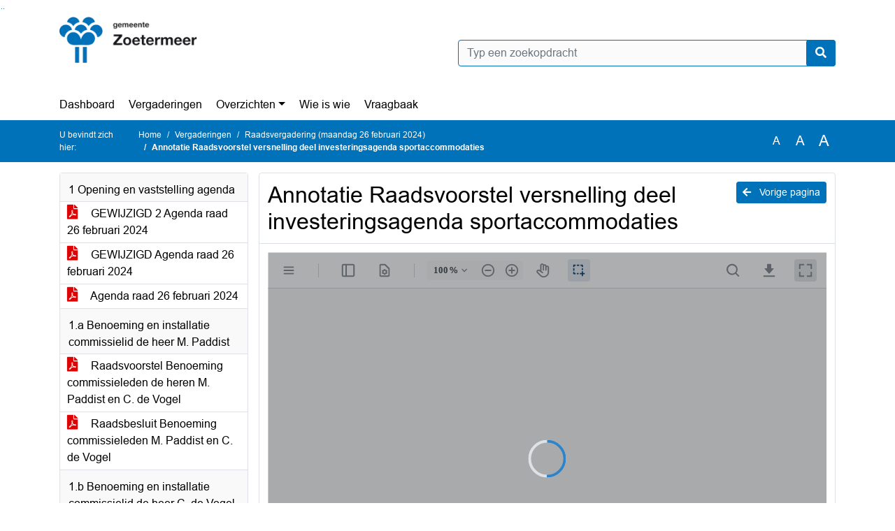

--- FILE ---
content_type: text/html; charset=utf-8
request_url: https://zoetermeer.bestuurlijkeinformatie.nl/Agenda/Document/78c83836-17c9-4337-88a4-d475e405ccc8?documentId=444d9566-4a6e-4ebe-8910-25229612a470&agendaItemId=b79d231f-0149-414a-8c56-d0dabf5e30af
body_size: 54602
content:
<!DOCTYPE html>
<html lang="nl">
<head>
    <meta charset="utf-8" />
    <meta name="viewport" content="width=device-width, initial-scale=1.0">
    <title>Document Zoetermeer - Annotatie Raadsvoorstel versnelling deel investeringsagenda sportaccommodaties - iBabs Publieksportaal</title>
    <link rel="SHORTCUT ICON" href="/favicon.svg?v=20210707" />
<link rel="icon" type="image/png" sizes="16x16" href="/Images/icons/ibabs/favicon-16x16.png?x46223">
<link rel="icon" type="image/png" sizes="32x32" href="/Images/icons/ibabs/favicon-32x32.png?x46223">
<link rel="icon" type="image/svg+xml" sizes="any" href="/favicon.svg?x46223">
<link rel="apple-touch-icon" href="/favicon.svg?x46223">
<link rel="apple-touch-icon" sizes="152x152" href="/Images/icons/ibabs/touch-icon-ipad.png?x46223">
<link rel="apple-touch-icon" sizes="167x167" href="/Images/icons/ibabs/touch-icon-ipad-retina.png?x46223">
<link rel="apple-touch-icon" sizes="180x180" href="/Images/icons/ibabs/touch-icon-iphone-retina.png?x46223">


    <link href="https://fonts.googleapis.com/css?family=Open+Sans:300,400,600,700,800" rel="stylesheet" />
    <link href="/Content/css?v=D-O9VFCAyJBB8XEPmMsnpG95XXUEHBJPXwTmEDlWT0I1" rel="stylesheet"/>

    <link href='/Content/cssparse?v=GwY4XHn5VbZxFlS8RAaRX5uQYXQffa-el0jQVsPNdzs1' rel='stylesheet' data-include-ie-parse />


<link href='/Content/Fonts/Arial.css' rel='stylesheet' data-include-ie-parse />
<link href='/Base/SiteCss' rel='stylesheet' data-include-ie-parse />

    

    <script src="/Script/ApplicationInsights"></script>
</head>
<body data-site-name="Zoetermeer">
    <div id="wrapper">
        <div class="skipcontent">
            <a href="#content" class="btn btn-ris sr-only sr-only-focusable" tabindex="0">Ga naar de inhoud van deze pagina</a>
            <a href="#search-input" class="btn btn-ris sr-only sr-only-focusable" tabindex="0">Ga naar het zoeken</a>
            <a href="#navigation" class="btn btn-ris sr-only sr-only-focusable" tabindex="0">Ga naar het menu</a>
        </div>
        <header id="header">
            <div class="container">
                <div class="row align-items-center">
                    <div class="col-left col-md-6">
                        <div class="d-flex justify-content-between align-items-center">
                            <div class="logo">
                                <a href="https://www.zoetermeer.nl/gemeenteraad" id="logo" title="Navigeer naar https://www.zoetermeer.nl/gemeenteraad">
                                        <img alt="Logo Zoetermeer" src="[data-uri]" />
                                </a>
                            </div>
                            <div class="d-block d-md-none">
                                <button type="button" class="navbar-toggler collapsed" data-toggle="collapse" data-target="#navbar" aria-expanded="false" aria-controls="navbar">
                                    <span class="navbar-toggler-icon" aria-hidden="true"></span>
                                    <span class="navbar-toggler-text">Menu</span>
                                </button>
                            </div>
                        </div>
                    </div>
                    <div class="col-right col-md-6">
                        <div class="form-inline justify-content-end d-none d-md-flex search-box">
                            <label class="sr-only" for="search-input">Zoeken naar</label>
                            <input class="form-control input-search" id="search-input" name="search" type="text" placeholder="Typ een zoekopdracht" aria-label="Typ een zoekopdracht" data-search-url="/Search" />
                            <button class="btn btn-search" type="button" id="search-button" aria-label="Nu zoeken">
                                <i class="fas fa-search" aria-hidden="true"></i>
                            </button>
                        </div>
                    </div>
                </div>
            </div>
        </header>
        <nav id="navigation" class="navbar navbar-expand-md">
            <div class="container">
                <div id="navbar" class="collapse navbar-collapse">
                    <ul class="navbar-nav mr-auto">
                        <li class="nav-item" id="nav-item-dashboard">
                            <a href="/" class="nav-link">Dashboard</a>
                        </li>
                        <li class="nav-item" id="nav-item-calendar">
                            <a href="/Calendar" class="nav-link">Vergaderingen</a>
                        </li>
                            <li class="nav-item dropdown" id="nav-item-report">
                                <a href="#" class="nav-link dropdown-toggle" data-toggle="dropdown" aria-haspopup="true" aria-expanded="false" id="nav-link-report">Overzichten</a>
                                <div class="dropdown-menu" aria-labelledby="nav-link-report">
                                    <a class="dropdown-item" href="/Reports">Overzichten</a>
                                        <a class="dropdown-item ml-md-3" href="/Reports/Details/a604b108-e393-4892-b440-63dc44fccdb6">2026 Vergaderschema</a>
                                        <a class="dropdown-item ml-md-3" href="/Reports/Details/207cba99-3a01-4a4d-bfd2-b2b5fc14c04b">Agenda&#39;s en Besluitenlijsten college van B&amp;W</a>
                                        <a class="dropdown-item ml-md-3" href="/Reports/Details/f7936f5f-2c0e-4530-926d-349530d737ba">Amendementen</a>
                                        <a class="dropdown-item ml-md-3" href="/Reports/Details/97cde0e3-31fd-46db-8b2e-4001b922bd93">Besluitenlijsten commissies</a>
                                        <a class="dropdown-item ml-md-3" href="/Reports/Details/f3e67539-e43d-456d-99fe-3ea9596f42a5">Besluitenlijsten Raad</a>
                                        <a class="dropdown-item ml-md-3" href="/Reports/Details/370c7fba-b42a-4291-9a62-39eaaaafd308">Besluitvorming raad</a>
                                        <a class="dropdown-item ml-md-3" href="/Reports/Details/da3306bd-f8d1-4293-9f16-ae6e742e1b65">Memo&#39;s</a>
                                        <a class="dropdown-item ml-md-3" href="/Reports/Details/4a9f39ca-fe4d-4384-b46e-7e7c13090cdd">Moties</a>
                                        <a class="dropdown-item ml-md-3" href="/Reports/Details/92988b01-597f-48e3-90d5-f4f00294f98d">Notulen raad</a>
                                        <a class="dropdown-item ml-md-3" href="/Reports/Details/9b4eb8af-551b-43cb-b91a-9e83565c9244">Overige raadsinformatie</a>
                                        <a class="dropdown-item ml-md-3" href="/Reports/Details/59d82692-0b5b-4f1c-aa2b-510ece298a60">Persberichten</a>
                                        <a class="dropdown-item ml-md-3" href="/Reports/Details/8a8a387b-6a2f-4d6c-abfb-9209f866b21b">Schriftelijke vragen</a>
                                        <a class="dropdown-item ml-md-3" href="/Reports/Details/f639da3e-64b6-4b6c-8e10-edc58fbe289f">Toezeggingen</a>
                                        <a class="dropdown-item ml-md-3" href="/Reports/Details/16306c7a-63af-49d0-a854-9ea886537ec9">Uitnodigingen</a>
                                        <a class="dropdown-item ml-md-3" href="/Reports/Details/483e141c-446d-44ee-b091-775153ad3752">Vergaderstukken gemeenschappelijke regelingen</a>
                                </div>
                            </li>
                                                                                                        <li class="nav-item" id="nav-item-people">
                                    <a href="/People/Profiles/df85d10e-25b4-40e2-97b9-df175a306d37" class="nav-link">Wie is wie</a>
                                </li>
                                                                            <li class="nav-item" id="nav-item-help">
                                <a href="/Help" class="nav-link">Vraagbaak</a>
                            </li>
                                            </ul>
                </div>
            </div>
        </nav>
        <div id="mobile-searchbox" class="d-block d-md-none">
            <div class="container">
                <div class="row align-items-center">
                    <div class="col">
                        <div class="form-inline justify-content-end search-box">
                            <input class="form-control input-search" id="search-input-sm" name="search" type="text" placeholder="Typ een zoekopdracht" aria-label="Typ een zoekopdracht" data-search-url="/Search" />
                            <button class="btn btn-search" type="button" id="search-button-sm" aria-label="Nu zoeken">
                                <i class="fas fa-search" aria-hidden="true"></i>
                            </button>
                        </div>
                    </div>
                </div>
            </div>
        </div>
        <div id="breadcrumb">
            <div class="container">
                <nav class="navbar navbar-expand-md" aria-label="Kruimelpad">
                    <span class="breadcrumb-pre-text">
                        U bevindt zich hier:
                    </span>
                    <ol class="breadcrumb mr-auto">
                        <li class="breadcrumb-item">
                            <a href="/">Home</a>
                        </li>
                        
    <li class="breadcrumb-item">
        <a href="/Calendar">
            Vergaderingen
        </a>
    </li>
    <li class="breadcrumb-item">
        <a href="/Agenda/Index/78c83836-17c9-4337-88a4-d475e405ccc8">
            Raadsvergadering (maandag 26 februari 2024)
        </a>
    </li>
    <li class="breadcrumb-item active document-title" aria-current="page">
        Annotatie Raadsvoorstel versnelling deel investeringsagenda sportaccommodaties
    </li>

                    </ol>
                    <div class="font-size">
                        <ul>
                            <li class="align-middle">
                                <button type="button" data-size="1.0" aria-label="Zet de tekst in de originele tekst grootte." aria-pressed="true">A</button>
                            </li>
                            <li class="align-middle">
                                <button type="button" data-size="1.2" aria-label="Vergroot de tekst met 20% ten opzichte van de originele tekst grootte." aria-pressed="false">A</button>
                            </li>
                            <li class="align-middle">
                                <button type="button" data-size="1.4" aria-label="Vergroot de tekst met 40% ten opzichte van de originele tekst grootte." aria-pressed="false">A</button>
                            </li>
                        </ul>
                    </div>
                </nav>
            </div>
        </div>
        <main id="content" class="d-flex">
            <div class="container d-flex align-items-stretch flex-fill">
                


<div class="row maincontent sidecontent-left align-items-stretch flex-fill">
    <aside class="col-md-3 col-lg-3" id="sidecontent-left">
        <div class="filterWidget widget">
                                <div class="widgetLabel agenda-item" tabindex="0">
                        <div class="heading1">
                            1 Opening en vaststelling agenda
                        </div>
                    </div>
                        <div class="widgetContent">
                            <div class="attachments d-flex flex-column">
                                    <a href="#" class="" data-document-id="a2adcb71-112d-45a3-90d9-934bee16bde2" data-document-type="pdf" data-document-url="/Document/LoadAgendaItemDocument/a2adcb71-112d-45a3-90d9-934bee16bde2?agendaItemId=81626cd5-502e-448f-8365-f6c2284590f1">
                                        <span class="icon pdf" aria-label="pdf" role="img"></span>
                                        GEWIJZIGD 2 Agenda raad 26 februari 2024
                                    </a>
                                    <a href="#" class="" data-document-id="463aca6a-1ff0-47a4-852b-0954ed3a6571" data-document-type="pdf" data-document-url="/Document/LoadAgendaItemDocument/463aca6a-1ff0-47a4-852b-0954ed3a6571?agendaItemId=81626cd5-502e-448f-8365-f6c2284590f1">
                                        <span class="icon pdf" aria-label="pdf" role="img"></span>
                                        GEWIJZIGD Agenda raad 26 februari 2024
                                    </a>
                                    <a href="#" class="" data-document-id="ec21e01c-c310-49d2-9620-bb014f5166a8" data-document-type="pdf" data-document-url="/Document/LoadAgendaItemDocument/ec21e01c-c310-49d2-9620-bb014f5166a8?agendaItemId=81626cd5-502e-448f-8365-f6c2284590f1">
                                        <span class="icon pdf" aria-label="pdf" role="img"></span>
                                        Agenda raad 26 februari 2024
                                    </a>
                            </div>
                        </div>
                    <div class="widgetLabel agenda-item" tabindex="0">
                        <div class="heading1">
                            1.a Benoeming en installatie commissielid de heer M. Paddist
                        </div>
                    </div>
                        <div class="widgetContent">
                            <div class="attachments d-flex flex-column">
                                    <a href="#" class="" data-document-id="f63f1a3a-9e91-489d-b148-c60b9ce77b70" data-document-type="pdf" data-document-url="/Document/LoadAgendaItemDocument/f63f1a3a-9e91-489d-b148-c60b9ce77b70?agendaItemId=b407712f-659e-4680-83ff-48abad73b290">
                                        <span class="icon pdf" aria-label="pdf" role="img"></span>
                                        Raadsvoorstel Benoeming commissieleden de heren M. Paddist en C. de Vogel
                                    </a>
                                    <a href="#" class="" data-document-id="ac341b23-3627-4eec-873e-35dfbc9b715b" data-document-type="pdf" data-document-url="/Document/LoadAgendaItemDocument/ac341b23-3627-4eec-873e-35dfbc9b715b?agendaItemId=b407712f-659e-4680-83ff-48abad73b290">
                                        <span class="icon pdf" aria-label="pdf" role="img"></span>
                                        Raadsbesluit Benoeming commissieleden M. Paddist en C. de Vogel
                                    </a>
                            </div>
                        </div>
                    <div class="widgetLabel agenda-item" tabindex="0">
                        <div class="heading1">
                            1.b Benoeming en installatie commissielid de heer C. de Vogel
                        </div>
                    </div>
                        <div class="widgetContent">
                            <div class="attachments d-flex flex-column">
                                    <a href="#" class="" data-document-id="33b56977-87b4-48b6-a08e-91cb22eaab56" data-document-type="pdf" data-document-url="/Document/LoadAgendaItemDocument/33b56977-87b4-48b6-a08e-91cb22eaab56?agendaItemId=f8ca40e6-b0ff-4016-9c7c-e802f3a6f52b">
                                        <span class="icon pdf" aria-label="pdf" role="img"></span>
                                        Raadsvoorstel Benoeming commissieleden de heren M. Paddist en C. de Vogel
                                    </a>
                                    <a href="#" class="" data-document-id="e3f8812c-8f49-4b0d-9e12-960aa76e270f" data-document-type="pdf" data-document-url="/Document/LoadAgendaItemDocument/e3f8812c-8f49-4b0d-9e12-960aa76e270f?agendaItemId=f8ca40e6-b0ff-4016-9c7c-e802f3a6f52b">
                                        <span class="icon pdf" aria-label="pdf" role="img"></span>
                                        Raadsbesluit Benoeming commissieleden M. Paddist en C. de Vogel
                                    </a>
                            </div>
                        </div>
                    <div class="widgetLabel agenda-item" tabindex="0">
                        <div class="heading1">
                            1.c Afscheid commissielid mevrouw N. Sagir
                        </div>
                    </div>
                    <div class="widgetLabel agenda-item" tabindex="0">
                        <div class="heading1">
                            2 Spreekrecht
                        </div>
                    </div>
                        <div class="widgetContent">
                            <div class="attachments d-flex flex-column">
                                    <a href="#" class="" data-document-id="74802b40-5917-4507-8c3d-479be0d296a1" data-document-type="pdf" data-document-url="/Document/LoadAgendaItemDocument/74802b40-5917-4507-8c3d-479be0d296a1?agendaItemId=845c7ddf-076c-4d66-9cb7-a5f3eb555e4e">
                                        <span class="icon pdf" aria-label="pdf" role="img"></span>
                                        Spreektekst de heer Vessies
                                    </a>
                                    <a href="#" class="" data-document-id="702e856d-a770-4724-b522-2bdc82f77241" data-document-type="pdf" data-document-url="/Document/LoadAgendaItemDocument/702e856d-a770-4724-b522-2bdc82f77241?agendaItemId=845c7ddf-076c-4d66-9cb7-a5f3eb555e4e">
                                        <span class="icon pdf" aria-label="pdf" role="img"></span>
                                        Spreektekst mevrouw Cloos
                                    </a>
                            </div>
                        </div>
                    <div class="widgetLabel agenda-item" tabindex="0">
                        <div class="heading1">
                            3 Mondelinge vragen
                        </div>
                    </div>
                    <div class="widgetLabel agenda-item" tabindex="0">
                        <div class="heading1">
                            4 Mededelingen
                        </div>
                    </div>
                    <div class="widgetLabel agenda-item" tabindex="0">
                        <div class="heading1">
                            5 Afdoening ingekomen stukken
                        </div>
                    </div>
                        <div class="widgetContent">
                            <div class="attachments d-flex flex-column">
                                    <a href="#" class="" data-document-id="af2ca0ee-9db2-4267-899e-9569f7a25bb5" data-document-type="pdf" data-document-url="/Document/LoadAgendaItemDocument/af2ca0ee-9db2-4267-899e-9569f7a25bb5?agendaItemId=8b2fb165-8080-48b7-a652-e70eb64b219a">
                                        <span class="icon pdf" aria-label="pdf" role="img"></span>
                                        Raadsvoorstel Vaststelling lijst van ingekomen stukken
                                    </a>
                                    <a href="#" class="" data-document-id="ee125150-aace-4add-9e90-b4ef3cc8bb08" data-document-type="pdf" data-document-url="/Document/LoadAgendaItemDocument/ee125150-aace-4add-9e90-b4ef3cc8bb08?agendaItemId=8b2fb165-8080-48b7-a652-e70eb64b219a">
                                        <span class="icon pdf" aria-label="pdf" role="img"></span>
                                        GEWIJZIGD Lijst van ingekomen stukken voor de raadsvergadering van 26 februari 2024
                                    </a>
                                    <a href="#" class="" data-document-id="acedae04-c6fe-41e6-8915-c6a037d147dd" data-document-type="pdf" data-document-url="/Document/LoadAgendaItemDocument/acedae04-c6fe-41e6-8915-c6a037d147dd?agendaItemId=8b2fb165-8080-48b7-a652-e70eb64b219a">
                                        <span class="icon pdf" aria-label="pdf" role="img"></span>
                                        Lijst van ingekomen stukken voor de raadsvergadering van 26 februari 2024 (t/m 16 februari 2024)
                                    </a>
                                    <a href="#" class="" data-document-id="a5c56aba-3fd1-42e5-815f-28fb6ecad5ca" data-document-type="pdf" data-document-url="/Document/LoadAgendaItemDocument/a5c56aba-3fd1-42e5-815f-28fb6ecad5ca?agendaItemId=8b2fb165-8080-48b7-a652-e70eb64b219a">
                                        <span class="icon pdf" aria-label="pdf" role="img"></span>
                                        Raadsbesluit Vaststelling lijst ingekomen stukken
                                    </a>
                            </div>
                        </div>
                    <div class="widgetLabel agenda-item" tabindex="0">
                        <div class="heading1">
                            6 Hamerstukken
                        </div>
                    </div>
                    <div class="widgetLabel agenda-item" tabindex="0">
                        <div class="heading1">
                            6.a VERVALLEN Raadsvoorstel Evaluatie stedenbouwkundige buurtvisie en afdoening motie 1810-11
                        </div>
                    </div>
                        <div class="widgetContent">
                            <div class="attachments d-flex flex-column">
                                    <a href="#" class="" data-document-id="9ce53a3c-2686-4a28-8eeb-38b2b1b6fd12" data-document-type="pdf" data-document-url="/Document/LoadAgendaItemDocument/9ce53a3c-2686-4a28-8eeb-38b2b1b6fd12?agendaItemId=0daf2dd4-4d95-4339-915b-3e8b08dd4d1a">
                                        <span class="icon pdf" aria-label="pdf" role="img"></span>
                                        Raadsvoorstel Evaluatie stedenbouwkundige buurtvisie en afdoening motie 1810-11
                                    </a>
                                    <a href="#" class="" data-document-id="721b60d7-82e5-4b66-954e-aa540629adc8" data-document-type="pdf" data-document-url="/Document/LoadAgendaItemDocument/721b60d7-82e5-4b66-954e-aa540629adc8?agendaItemId=0daf2dd4-4d95-4339-915b-3e8b08dd4d1a">
                                        <span class="icon pdf" aria-label="pdf" role="img"></span>
                                        Bijlage 1 - Evaluatie stedenbouwkundige buurtvisie
                                    </a>
                                    <a href="#" class="" data-document-id="491a9a92-a4bc-4bf8-88ab-ab05314562c6" data-document-type="pdf" data-document-url="/Document/LoadAgendaItemDocument/491a9a92-a4bc-4bf8-88ab-ab05314562c6?agendaItemId=0daf2dd4-4d95-4339-915b-3e8b08dd4d1a">
                                        <span class="icon pdf" aria-label="pdf" role="img"></span>
                                        ‎Bijlage 2 - Gebiedsvisie Binnenstad; Evaluatie van de participatie over  de Luxemburglaan en Zuidflank Nederlandlaan; Onderzoek  en Statistiek juni 2023
                                    </a>
                            </div>
                        </div>
                    <div class="widgetLabel agenda-item" tabindex="0">
                        <div class="heading1">
                            6.b Raadsvoorstel besteding SPUK Lokale Aanpak Isolatie (LAI)
                        </div>
                    </div>
                        <div class="widgetContent">
                            <div class="attachments d-flex flex-column">
                                    <a href="#" class="" data-document-id="95837f31-c982-469f-99c3-3ca102c47bea" data-document-type="pdf" data-document-url="/Document/LoadAgendaItemDocument/95837f31-c982-469f-99c3-3ca102c47bea?agendaItemId=e3ddb71e-caa8-4ec9-8d25-51124f53e298">
                                        <span class="icon pdf" aria-label="pdf" role="img"></span>
                                        Raadsvoorstel besteding SPUK Lokale Aanpak Isolatie (LAI)
                                    </a>
                                    <a href="#" class="" data-document-id="9f360a54-1d90-42e2-b67f-b842012911e0" data-document-type="pdf" data-document-url="/Document/LoadAgendaItemDocument/9f360a54-1d90-42e2-b67f-b842012911e0?agendaItemId=e3ddb71e-caa8-4ec9-8d25-51124f53e298">
                                        <span class="icon pdf" aria-label="pdf" role="img"></span>
                                        Bijlage 1 - Aanvraag Specifieke Uitkering Lokale Aanpak Isolatie
                                    </a>
                                    <a href="#" class="" data-document-id="956e7daf-da78-42b7-8498-6823a79216cd" data-document-type="pdf" data-document-url="/Document/LoadAgendaItemDocument/956e7daf-da78-42b7-8498-6823a79216cd?agendaItemId=e3ddb71e-caa8-4ec9-8d25-51124f53e298">
                                        <span class="icon pdf" aria-label="pdf" role="img"></span>
                                        Bijlage 2 - Ontvangstbevestiging Aanvraagverzoek
                                    </a>
                                    <a href="#" class="" data-document-id="30803f8f-8560-4292-9757-e9fc010bd14c" data-document-type="pdf" data-document-url="/Document/LoadAgendaItemDocument/30803f8f-8560-4292-9757-e9fc010bd14c?agendaItemId=e3ddb71e-caa8-4ec9-8d25-51124f53e298">
                                        <span class="icon pdf" aria-label="pdf" role="img"></span>
                                        Bijlage 3 - Beschikking RVO n.a.v. de aanvraag
                                    </a>
                                    <a href="#" class="" data-document-id="2af9f7da-ccfa-4a7f-961d-3fc48c2f1496" data-document-type="pdf" data-document-url="/Document/LoadAgendaItemDocument/2af9f7da-ccfa-4a7f-961d-3fc48c2f1496?agendaItemId=e3ddb71e-caa8-4ec9-8d25-51124f53e298">
                                        <span class="icon pdf" aria-label="pdf" role="img"></span>
                                        Bijlage 4 - Ambtshalve aanvulling Regeling specifieke uitkering
                                    </a>
                                    <a href="#" class="" data-document-id="3007687b-211b-4748-a5a9-5c6a8883ee7a" data-document-type="pdf" data-document-url="/Document/LoadAgendaItemDocument/3007687b-211b-4748-a5a9-5c6a8883ee7a?agendaItemId=e3ddb71e-caa8-4ec9-8d25-51124f53e298">
                                        <span class="icon pdf" aria-label="pdf" role="img"></span>
                                        Bijlage 5 - Begrotingswijziging
                                    </a>
                                    <a href="#" class="" data-document-id="87aa06ef-a73c-443c-85bb-714d6753a4f9" data-document-type="pdf" data-document-url="/Document/LoadAgendaItemDocument/87aa06ef-a73c-443c-85bb-714d6753a4f9?agendaItemId=e3ddb71e-caa8-4ec9-8d25-51124f53e298">
                                        <span class="icon pdf" aria-label="pdf" role="img"></span>
                                        Raadsbesluit Besteding SPUK Lokale Aanpak Isolatie (LAI)
                                    </a>
                                    <a href="#" class="" data-document-id="cef839da-435a-4f38-bf0e-60b79a81944b" data-document-type="pdf" data-document-url="/Document/LoadAgendaItemDocument/cef839da-435a-4f38-bf0e-60b79a81944b?agendaItemId=e3ddb71e-caa8-4ec9-8d25-51124f53e298">
                                        <span class="icon pdf" aria-label="pdf" role="img"></span>
                                        Begrotingswijziging - vastgesteld
                                    </a>
                            </div>
                        </div>
                    <div class="widgetLabel agenda-item" tabindex="0">
                        <div class="heading1">
                            6.c NAAR DEBAT Raadsvoorstel versnelling deel investeringsagenda sportaccommodaties
                        </div>
                    </div>
                    <div class="widgetLabel agenda-item" tabindex="0">
                        <div class="heading1">
                            6.d Raadsvoorstel Evaluatie Nelson Mandelabrug 
                        </div>
                    </div>
                        <div class="widgetContent">
                            <div class="attachments d-flex flex-column">
                                    <a href="#" class="" data-document-id="d640c5f4-7bcd-4767-937c-b223c0422093" data-document-type="pdf" data-document-url="/Document/LoadAgendaItemDocument/d640c5f4-7bcd-4767-937c-b223c0422093?agendaItemId=3fbca417-29b7-4160-9479-59e07303771e">
                                        <span class="icon pdf" aria-label="pdf" role="img"></span>
                                        Raadsvoorstel Evaluatie Nelson Mandelabrug
                                    </a>
                                    <a href="#" class="" data-document-id="9176414a-76a1-4047-a8a8-7670ef20e6f5" data-document-type="pdf" data-document-url="/Document/LoadAgendaItemDocument/9176414a-76a1-4047-a8a8-7670ef20e6f5?agendaItemId=3fbca417-29b7-4160-9479-59e07303771e">
                                        <span class="icon pdf" aria-label="pdf" role="img"></span>
                                        Bijlage A - Eindrapport Necker: Een (on)verwachte ingreep (doorzoekbaar)
                                    </a>
                                    <a href="#" class="" data-document-id="4e409ea7-ecd8-4c99-981d-19bf694359aa" data-document-type="pdf" data-document-url="/Document/LoadAgendaItemDocument/4e409ea7-ecd8-4c99-981d-19bf694359aa?agendaItemId=3fbca417-29b7-4160-9479-59e07303771e">
                                        <span class="icon pdf" aria-label="pdf" role="img"></span>
                                        Bijlage A - Eindrapport Necker: Een (on)verwachte ingreep? 
                                    </a>
                                    <a href="#" class="" data-document-id="222d37d2-13fc-486e-80e7-7cac63774cb4" data-document-type="pdf" data-document-url="/Document/LoadAgendaItemDocument/222d37d2-13fc-486e-80e7-7cac63774cb4?agendaItemId=3fbca417-29b7-4160-9479-59e07303771e">
                                        <span class="icon pdf" aria-label="pdf" role="img"></span>
                                        Bijlage B - Begrippenlijst
                                    </a>
                                    <a href="#" class="" data-document-id="3b9b56ae-d84a-4f66-a8bb-5e30bd467d3e" data-document-type="pdf" data-document-url="/Document/LoadAgendaItemDocument/3b9b56ae-d84a-4f66-a8bb-5e30bd467d3e?agendaItemId=3fbca417-29b7-4160-9479-59e07303771e">
                                        <span class="icon pdf" aria-label="pdf" role="img"></span>
                                        Raadsbesluit Evaluatie Nelson Mandelabrug
                                    </a>
                            </div>
                        </div>
                    <div class="widgetLabel agenda-item" tabindex="0">
                        <div class="heading1">
                            6.e Besluitenlijst en notulen van 29 januari 2024
                        </div>
                    </div>
                        <div class="widgetContent">
                            <div class="attachments d-flex flex-column">
                                    <a href="#" class="" data-document-id="202dc521-2606-4aae-bea3-07d376ffa843" data-document-type="pdf" data-document-url="/Document/LoadAgendaItemDocument/202dc521-2606-4aae-bea3-07d376ffa843?agendaItemId=c72939f0-fdcf-4745-9127-1cebe60ad651">
                                        <span class="icon pdf" aria-label="pdf" role="img"></span>
                                        Besluitenlijst raad 29 januari 2024 - vastgesteld
                                    </a>
                                    <a href="#" class="" data-document-id="141620af-877f-4b3a-accf-9fb089f19318" data-document-type="pdf" data-document-url="/Document/LoadAgendaItemDocument/141620af-877f-4b3a-accf-9fb089f19318?agendaItemId=c72939f0-fdcf-4745-9127-1cebe60ad651">
                                        <span class="icon pdf" aria-label="pdf" role="img"></span>
                                        Notulen raad 29 januari 2024 - vastgesteld
                                    </a>
                            </div>
                        </div>
                    <div class="widgetLabel agenda-item" tabindex="0">
                        <div class="heading1">
                            7 Debat (inclusief stemmingen)
                        </div>
                    </div>
                    <div class="widgetLabel agenda-item" tabindex="0">
                        <div class="heading1">
                            7.a NAAR HAMERSTUKKEN Raadsvoorstel Evaluatie Nelson Mandelabrug 
                        </div>
                    </div>
                    <div class="widgetLabel agenda-item" tabindex="0">
                        <div class="heading1">
                            7.b Raadsvoorstel versnelling deel investeringsagenda sportaccommodaties
                        </div>
                    </div>
                        <div class="widgetContent">
                            <div class="attachments d-flex flex-column">
                                    <a href="#" class="active" data-document-id="444d9566-4a6e-4ebe-8910-25229612a470" data-document-type="pdf" data-document-url="/Document/LoadAgendaItemDocument/444d9566-4a6e-4ebe-8910-25229612a470?agendaItemId=b79d231f-0149-414a-8c56-d0dabf5e30af">
                                        <span class="icon pdf" aria-label="pdf" role="img"></span>
                                        Annotatie Raadsvoorstel versnelling deel investeringsagenda sportaccommodaties
                                    </a>
                                    <a href="#" class="" data-document-id="893c9eca-b7df-41b2-9d78-5a9d648018fe" data-document-type="pdf" data-document-url="/Document/LoadAgendaItemDocument/893c9eca-b7df-41b2-9d78-5a9d648018fe?agendaItemId=b79d231f-0149-414a-8c56-d0dabf5e30af">
                                        <span class="icon pdf" aria-label="pdf" role="img"></span>
                                        Raadsvoorstel versnelling deel investeringsagenda sportaccommodaties
                                    </a>
                                    <a href="#" class="" data-document-id="1a4c0eb4-a96e-4e14-8567-bdde288074e8" data-document-type="pdf" data-document-url="/Document/LoadAgendaItemDocument/1a4c0eb4-a96e-4e14-8567-bdde288074e8?agendaItemId=b79d231f-0149-414a-8c56-d0dabf5e30af">
                                        <span class="icon pdf" aria-label="pdf" role="img"></span>
                                        Bijlage 1 - Overzicht van de uitvoering
                                    </a>
                                    <a href="#" class="" data-document-id="4611ed7d-16cd-4146-88c0-d6bfcd7e922f" data-document-type="pdf" data-document-url="/Document/LoadAgendaItemDocument/4611ed7d-16cd-4146-88c0-d6bfcd7e922f?agendaItemId=b79d231f-0149-414a-8c56-d0dabf5e30af">
                                        <span class="icon pdf" aria-label="pdf" role="img"></span>
                                        Bijlage 2 - Begrotingswijziging - Versnelling deel investeringsagenda sportaccommodaties
                                    </a>
                                    <a href="#" class="" data-document-id="c5c81b31-66f4-4708-a4ca-c62efb6caad5" data-document-type="pdf" data-document-url="/Document/LoadAgendaItemDocument/c5c81b31-66f4-4708-a4ca-c62efb6caad5?agendaItemId=b79d231f-0149-414a-8c56-d0dabf5e30af">
                                        <span class="icon pdf" aria-label="pdf" role="img"></span>
                                        Raadsbesluit Versnelling deel investeringsagenda sportaccommodaties - geamendeerd
                                    </a>
                                    <a href="#" class="" data-document-id="1b1c61de-136d-4c51-92b0-a4af8f7d939c" data-document-type="pdf" data-document-url="/Document/LoadAgendaItemDocument/1b1c61de-136d-4c51-92b0-a4af8f7d939c?agendaItemId=b79d231f-0149-414a-8c56-d0dabf5e30af">
                                        <span class="icon pdf" aria-label="pdf" role="img"></span>
                                        Begrotingswijziging - vastgesteld
                                    </a>
                            </div>
                        </div>
                    <div class="widgetLabel agenda-item" tabindex="0">
                        <div class="heading1">
                            8 Sluiting
                        </div>
                    </div>
        </div>
    </aside>
    <section class="col-md-9 maincontent d-flex" id="maincontent">
        <div class="row flex-fill">
            <div class="box col d-flex document">
                <div class="box-inner d-flex flex-fill flex-column">
                    <div class="box-header">
                        <a id="backButton" href="#" class="d-none d-md-block btn-sm btn-ris float-md-right"><i class="fas fa-arrow-left"></i> Vorige pagina</a>
                        <h1 class="document-title">Annotatie Raadsvoorstel versnelling deel investeringsagenda sportaccommodaties</h1>
                    </div>
                    <div class="box-content box-padding flex-fill d-flex">
                        <div id="webviewer" class="flex-fill"></div>
                    </div>
                </div>
            </div>
        </div>
    </section>
</div>




            </div>
        </main>
                <footer id="footer-new">
                    <div class="container">
                        <div class="row justify-content-end align-items-start">
                            <div class="box mb-0 col-md-auto">
                                <div class="box-inner">
                                    <div class="box-content p-0 py-1">
                                        <ul class="list-group list-group-horizontal">
                                            <li class="list-group-item">
                                                <span>
                                                    <a href="https://www.ibabs.com">
                                                        iBabs Vergadermanagement
                                                        <i class="fas fa-external-link-alt"></i>
                                                    </a>
                                                </span>
                                            </li>
                                            <li class="list-group-item">
                                                <span>
                                                    <a href=https://portal.ibabs.eu/>
                                                        Inloggen
                                                    <i class="fas fa-external-link-alt"></i>
                                                </a>
                                            </span>
                                        </li>
                                    </ul>
                                </div>
                            </div>
                        </div>
                    </div>
                </div>
            </footer>

    </div>

    <script src="/scripts/main?v=DJZiH23W5dphf0OvlR2xsncTlu3UMUqyomKYo9qym7w1"></script>

    <script src="/scripts/localization/nl?v=meRI3Lzz9Ko3fJUOcqRMr0B15-3iMzakUQ7OHp8nYy81"></script>

    <script src="/Scripts/views/layout.js"></script>


    <script type='module' src='/lib/duetds-datepicker/duet.esm.js'></script>

    <script nomodule src='/lib/duetds-datepicker/duet.js'></script>


    
    <script src="/scripts/agendadocument?v=Yf8J131kLXHWbKx-gZv64xzSVXIT7xV9S6SlVQiXXPI1"></script>

    <script src="/Script/LoadAgendaItemDocument/444d9566-4a6e-4ebe-8910-25229612a470?parentId=b79d231f-0149-414a-8c56-d0dabf5e30af"></script>


</body>
</html>


--- FILE ---
content_type: text/css; charset=utf-8
request_url: https://zoetermeer.bestuurlijkeinformatie.nl/Base/SiteCss
body_size: 1489
content:
:root {--font-family: Arial;--active-agenda-color: #ffe00f;--active-agenda-text-color: #000000;--box-hovering-color: #0072b9;--box-hovering-text-color: #ffffff;--breadcrumb-color: #0072b9;--breadcrumb-text-color: #ffffff;--button-color: #0072b9;--button-color-rgba: rgba(0, 114, 185, 0.75);--button-border-color: #0072b9;--button-text-color: #ffffff;--button-hover-color: #ffffff;--button-hover-border-color: #0072b9;--button-hover-text-color: #0072b9;--calendar-event-item-color: #7fb8dc;--calendar-event-item-border-color: #7fb8dc;--calendar-event-item-text-color: #ffffff;--calendar-event-item-hover-color: #7fb8dc;--calendar-event-item-hover-border-color: #7fb8dc;--calendar-event-item-hover-text-color: #ffffff;--calendar-events-current-day: #ffe00f;--calendar-events-current-day-text-color: #000000;--calendar-header-color: #0072b9;--calendar-header-text-color: #ffffff;--collapsed-content-rows-title: #0072b9;--datepicker-hover-color: #0072b9;--datepicker-hover-text-color: #ffffff;--datepicker-today-color: #ffe00f;--default-link-hover-color: #0072b9;--results-hover-color: #ffe00f;--results-hover-text-color: #000000;--table-hover-color: #ffe00f;--table-border-hover-color: #0072b9;--table-hover-text-color: #000000;--navbar-toggle-icon: url("data:image/svg+xml,%3csvg xmlns='http://www.w3.org/2000/svg' width='30' height='30' viewBox='0 0 30 30'%3e%3cpath stroke='%230072b9' stroke-linecap='round' stroke-miterlimit='10' stroke-width='2' d='M4 7h22M4 15h22M4 23h22'/%3e%3c/svg%3e");}

--- FILE ---
content_type: application/x-javascript; charset=utf-8
request_url: https://zoetermeer.bestuurlijkeinformatie.nl/Script/LoadAgendaItemDocument/444d9566-4a6e-4ebe-8910-25229612a470?parentId=b79d231f-0149-414a-8c56-d0dabf5e30af
body_size: 368
content:
(function() {ibabs.document.initWebViewer('/Document/LoadAgendaItemDocument/444d9566-4a6e-4ebe-8910-25229612a470?agendaItemId=b79d231f-0149-414a-8c56-d0dabf5e30af', 'Annotatie Raadsvoorstel versnelling deel investeringsagenda sportaccommodaties', 'pdf', 'iBabs BV:OEM:iBabs BV   Web::B+:AMS(20280327):07A69DB3B6EC0D5869994E616F5F0DF2D3F13FF74BC26420F9A632513DF5C7', 'nl');})();